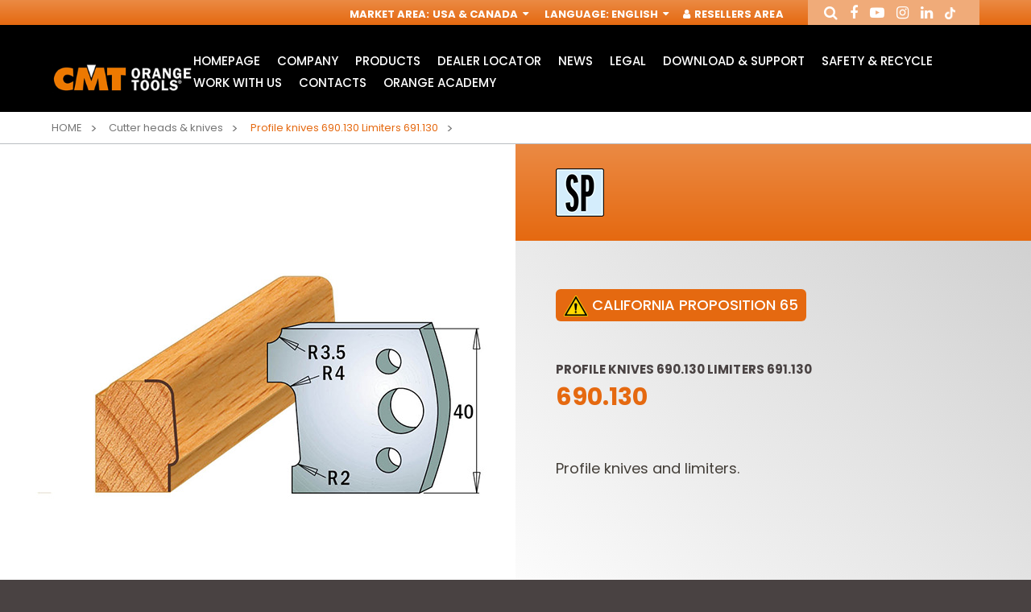

--- FILE ---
content_type: text/html; charset=utf-8
request_url: https://www.cmtorangetools.com/na-en/cutter-heads-knives/profile-knives-690130-limiters-691130
body_size: 11147
content:
<!DOCTYPE html>

<!--[if lt IE 7]>      <html class="no-js lt-ie9 lt-ie8 lt-ie7"> <![endif]-->
<!--[if IE 7]>         <html class="no-js lt-ie9 lt-ie8"> <![endif]-->
<!--[if IE 8]>         <html class="no-js lt-ie9"> <![endif]-->
<!--[if gt IE 8]><!-->
<html class="no-js"  lang="en" xml:lang="en">
<!--<![endif]-->
<head>
    <!-- Google Tag Manager -->
    <script data-cookieconsent="necessary">
        (function (w, d, s, l, i) {
            w[l] = w[l] || []; w[l].push({
                'gtm.start':
                    new Date().getTime(), event: 'gtm.js'
            }); var f = d.getElementsByTagName(s)[0],
                j = d.createElement(s), dl = l != 'dataLayer' ? '&l=' + l : ''; j.async = true; j.src =
                    'https://www.googletagmanager.com/gtm.js?id=' + i + dl; f.parentNode.insertBefore(j, f);
        })(window, document, 'script', 'dataLayer', 'GTM-PJBSR8R');</script>
    <!-- End Google Tag Manager -->

    <script id="Cookiebot"
            src="https://consent.cookiebot.com/uc.js"
            data-cbid="fe792970-a20e-4411-8590-763752ffdf57"
            data-blockingmode="auto"
            type="text/javascript">
    </script>

    <meta charset="utf-8">
    <meta http-equiv="X-UA-Compatible" content="IE=edge,chrome=1">
    <title>Profile knives 690.130 Limiters 691.130 690.130 | Cutter heads &amp; knives | CMT Orange Tools USA &amp; Canada</title>
    <meta name="description" content="Looking for Profile knives 690.130 Limiters 691.130 690.130? You will find them in the Cutter heads &amp;amp; knives section of the CMT Orange Tools website. Visit the product page!">
    <meta name="keywords" content="">
    <meta name="robots" content="index,follow" />

    <link rel="canonical" href="https://www.cmtorangetools.com/na-en/cutter-heads-knives/profile-knives-690130-limiters-691130">

                <link rel="alternate" href="https://www.cmtorangetools.com/eu-en/cutter-heads-knives/profile-knives-690130-limiters-691130" hreflang="en-GB" />
            <link rel="alternate" href="https://www.cmtorangetools.com/eu-de/messerkopfe-und-messer-wendeplatten/profilmesser-690130-abweiser-691130" hreflang="de-DE" />
            <link rel="alternate" href="https://www.cmtorangetools.com/eu-fr/plaquettes-reversibles-porte-outils/couteaux-profiles-690130-limiteurs-691130" hreflang="fr-FR" />
            <link rel="alternate" href="https://www.cmtorangetools.com/it-it/teste-e-coltelli-per-combinate/coltelli-sagomati-690130-limitatori-691130" hreflang="it-IT" />
            <link rel="alternate" href="https://www.cmtorangetools.com/es-es/cabezales-portacuchillas-y-cuchillas/cuchillas-perfiladas-690130-contracuchillas-691130" hreflang="es-ES" />
            <link rel="alternate" href="https://www.cmtorangetools.com/na-en/cutter-heads-knives/profile-knives-690130-limiters-691130" hreflang="en-US" />
            <link rel="alternate" href="https://www.cmtorangetools.com/na-fr/plaquettes-reversibles-porte-outils/couteaux-profiles-690130-limiteurs-691130" hreflang="fr-CA" />
            <link rel="alternate" href="https://www.cmtorangetools.com/na-es/cabezales-portacuchillas-y-cuchillas/cuchillas-perfiladas-690130-contracuchillas-691130" hreflang="es-US" />       



    <meta property="og:locale" content="en_GB" />
    <meta property="og:title" content="Profile knives 690.130 Limiters 691.130 690.130 | Cutter heads &amp; knives | CMT Orange Tools USA &amp; Canada" />
    <meta property="og:description" content="Looking for Profile knives 690.130 Limiters 691.130 690.130? You will find them in the Cutter heads &amp;amp; knives section of the CMT Orange Tools website. Visit the product page!" />
    <meta property="og:type" content="article" />
    <meta property="og:url" content="https://www.cmtorangetools.com/na-en/cutter-heads-knives/profile-knives-690130-limiters-691130" />
    <meta name="viewport" content="width=device-width, initial-scale=1, user-scalable=no">
    <meta name="apple-mobile-web-app-title" content="Profile knives 690.130 Limiters 691.130 690.130 | Cutter heads &amp; knives | CMT Orange Tools USA &amp; Canada">
    <meta name="apple-mobile-web-app-capable" content="yes">
    <meta name="apple-mobile-web-app-status-bar-style" content="black-translucent">
    <meta name="mobile-web-app-capable" content="yes">
    <style>
        @import url("https://fonts.googleapis.com/css?family=Poppins:300,400,500,700&subset=latin-ext");
    </style>
<link rel="stylesheet" type="text/css" href="/min/css-1400657249_240526180529529.css" />
    <!--[if lte IE 9]>
    <![endif]-->
    <link rel="shortcut icon" href="/favicon.ico" type="image/x-icon" />
    
    <!-- endcheck -->
    
    


    <!-- RECAPTCHA v.2.0-->
    <script data-cookieconsent="necessary" src="https://www.google.com/recaptcha/api.js" async defer></script>

    <meta name="facebook-domain-verification" content="0uqpvr3tywh05e00vddspzjnfstpv5" />
</head>
<body>
    <!-- Google Tag Manager (noscript) -->
    <noscript>
        <iframe src="https://www.googletagmanager.com/ns.html?id=GTM-PJBSR8R"
                height="0" width="0" style="display:none;visibility:hidden"></iframe>
    </noscript>
    <!-- End Google Tag Manager (noscript) -->
    
    <!--[if lt IE 7]>
        <p class="chromeframe">You are using an outdated browser. <a href="http://browsehappy.com/">Upgrade your browser today</a> or <a href="http://www.google.com/chromeframe/?redirect=true">install Google Chrome Frame</a> to better experience this site.</p>
    <![endif]-->
    <div class="wrapper">

<header class="header">
    <div class="header__service">
        <div class="container--big">
            <nav role="complementary" class="nav__service">
                <ul>
                    <!--BENVENUTO-->
                    <li><span>Market Area</span>: <a href="#" data-fancybox="" data-src="#service-market" href="javascript:;">USA &amp; Canada <i class="fa fa-sort-desc" aria-hidden="true"></i></a></li>
                    <li><span>Language</span>: <a href="#" data-fancybox="" data-src="#service-lang" href="javascript:;">English <i class="fa fa-sort-desc" aria-hidden="true"></i></a></li>

                            <li class="header__login-btn"><a href="#" data-fancybox="" data-src="#service-login" rel="nofollow"><i class="fa fa-user" aria-hidden="true"></i> Resellers Area</a></li>
                </ul>
            </nav>
            <div class="header__social">
                <ul class="ul--inline">
                    <li><a href="#" data-fancybox="" data-src="#service-search" rel="me"><i class="fa fa-search" aria-hidden="true"></i></a></li>
                    <li><a href="https://www.facebook.com/cmtorangetools.it/" target="_blank" rel="me"><i class="fa fa-facebook" aria-hidden="true"></i></a></li>
                    <li><a href="https://www.youtube.com/channel/UCUOlmL3Yc1mJAMwgsQLpHrg" target="_blank" rel="me"><i class="fa fa-youtube-play" aria-hidden="true"></i></a></li>
                    <li><a href="https://www.instagram.com/cmt_orangetools/?hl=it" target="_blank" rel="me"><i class="fa fa-instagram" aria-hidden="true"></i></a></li>
                    <li><a href="https://it.linkedin.com/company/cmt-orange-tools" target="_blank" rel="me"><i class="fa fa-linkedin" aria-hidden="true"></i></a></li>
                    <li><a href="https://www.tiktok.com/cmtorangetools" target="_blank" rel="me"><img src="/img/tiktok.png" alt="tiktok" class="icon-tiktok" /></a></li>
                </ul>
            </div>
        </div>
        <div class="modal-html modal--big" id="service-lang" style="display: none;">
            <div class="modal-header">
                <div class="box">
                    <div class="h4">Select Language</div>
                    <div class="text">Language</div>
                </div>
            </div>
            <div class="modal-content">
                <form class="form" novalidate="" role="form">
                    <div class="form-group">
                        <div class="control-select">
                            <select class="form-control" onchange="location.href = this.value">
                                    <option value="/na-en/cutter-heads-knives/profile-knives-690130-limiters-691130" selected>English</option>
                                    <option value="/na-fr/plaquettes-reversibles-porte-outils/couteaux-profiles-690130-limiteurs-691130" >Fran&#231;ais</option>
                                    <option value="/na-es/cabezales-portacuchillas-y-cuchillas/cuchillas-perfiladas-690130-contracuchillas-691130" >Espa&#241;ol</option>
                            </select>
                        </div>
                    </div>
                </form>
            </div>
        </div>
        <div class="modal-html modal--big" id="service-market" style="display: none;">
            <div class="modal-header">
                <div class="box">
                    <div class="h4">Select Market</div>
                    <div class="text">Select</div>
                </div>
            </div>
            <div class="modal-content">
                <form class="form" novalidate="" role="form">
                    <div class="form-group">
                        <div class="control-select">
                            <select class="form-control" onchange="location.href = this.value">
                                    <option value="/eu-en/" >Worldwide</option>
                                    <option value="/it-it/" >Italia</option>
                                    <option value="/es-es/" >Spain</option>
                                    <option value="/na-en/" selected>USA &amp; Canada</option>
                            </select>
                        </div>
                    </div>
                </form>
            </div>
        </div>
        <div class="modal-html modal--big" id="service-login" style="display: none;">
            <div class="modal-header">
                <div class="box">
                    <div class="h4">Login</div>
                    <div class="text">Login to enter your Member Area</div>
                </div>
            </div>
            <div class="modal-content">
                <form id="form_modal_login" action="/WS/wsUsers.asmx/Login" class="form" novalidate="" role="form" method="post">
                    <div class="form-group">
                        <input type="text" class="form-control required" placeholder="Username" name="Username">
                    </div>
                    <div class="form-group">
                        <input type="password" class="form-control required" placeholder="Password" name="Password">
                    </div>
                    <div class="cta">
                        <button class="btn btn--animate">Login</button>
                    </div>
                    <div class="form_message_ko"></div>
                </form>
                <br />
                <p><a href="/na-en/register">Send Registration form</a></p>
            </div>

        </div>
        <div class="modal-html modal--big" id="service-search" style="display: none;">
            <div class="modal-header">
                <div class="box">
                    <div class="h4">Search item</div>
                    
                </div>
            </div>
            <div class="modal-content">
                <form action="/na-en/search-items" method="get" class="form" novalidate="" role="form">
                    <div class="form-row">
                        <div class="form-group">
                            
                            <input type="text" class="form-control required" placeholder="Research" name="t">
                        </div>
                        <div class="form-group">
                            <div class="control-radio-inline">
                                <div class="radio-inline">
                                    <input id="search-prod-type-1_header" type="radio" name="type" value="1" checked="checked">
                                    <label for="search-prod-type-1_header"><span>Free search or  Search for item number</span></label>
                                </div>
                                <div class="radio-inline">
                                    <input id="search-prod-type-2_header" type="radio" name="type" value="2">
                                    <label for="search-prod-type-2_header"><span>Research by spare part code</span></label>
                                </div>
                            </div>
                        </div>
                    </div>
                </form>
            </div>
        </div>
    </div>
    <div class="header__main">
        <div class="container--big">
            <div class="header__wrapper">
                <div class="header__logo">
                        <div class="img">
                            <a href="/na-en/"><img src="/dist/img/logo.jpg" alt="" /></a>
                        </div>
                </div>
                <div class="header__nav">
                    <nav role="navigation" class="nav__main">
                            <ul>
            <li>
                <a href="/na-en/" class="" rel="nofollow">HomePage</a>
                    <div class="sub ">
                        <ul class="slider__sub-products">
                        </ul>
                    </div>
            </li>
            <li>
                <a href="/na-en/company" class="" >Company</a>
            </li>
            <li>
                <a href="#" class="parent" >Products</a>
                    <div class="sub sub__products">
                        <ul class="slider__sub-products">
        <li>
                <a href="https://www.cmtorangetools.com/na-en/industrial-saw-blades" title="Industrial circular saw blades">
                    <div class="box">
                            <div class="img">
                                <img src="/media/immagini/2968_t_icone 22prodotti web19.jpg" alt="Industrial circular saw blades" />
                            </div>
                        <div class="h5">Industrial circular saw blades</div>
                    </div>
                </a>
                <a href="https://www.cmtorangetools.com/na-en/contractor-circular-saw-blades" title="Circular saw blades CMT Contractor Tools&#174; - ITKPlus&#174;">
                    <div class="box">
                            <div class="img">
                                <img src="/media/immagini/3185_t_icona_macrofamiglia_LAME_CONTRACTOR_25.jpg" alt="Circular saw blades CMT Contractor Tools® - ITKPlus®" />
                            </div>
                        <div class="h5">Circular saw blades CMT Contractor Tools&#174; - ITKPlus&#174;</div>
                    </div>
                </a>
        </li>
        <li>
                <a href="https://www.cmtitkxtreme.com/" title="ITK XTREME&#174; Saw Blades">
                    <div class="box">
                            <div class="img">
                                <img src="/media/immagini/10859_t_Macrofamiglia_ITK_XTREME.jpg" alt="ITK XTREME® Saw Blades" />
                            </div>
                        <div class="h5">ITK XTREME&#174; Saw Blades</div>
                    </div>
                </a>
                <a href="https://www.cmtorangetools.com/na-en/itk-xplus-saw-blades" title="ITK XPLUS Saw Blades">
                    <div class="box">
                            <div class="img">
                                <img src="/media/immagini/15041_t_icona_macrof_ITK_XPLUS.jpg" alt="ITK XPLUS Saw Blades" />
                            </div>
                        <div class="h5">ITK XPLUS Saw Blades</div>
                    </div>
                </a>
        </li>
        <li>
                <a href="https://www.cmtorangetools.com/na-en/jig-saw-blades" title="Jig saw blades">
                    <div class="box">
                            <div class="img">
                                <img src="/media/immagini/3196_t_icone 22prodotti web6.jpg" alt="Jig saw blades" />
                            </div>
                        <div class="h5">Jig saw blades</div>
                    </div>
                </a>
                <a href="https://www.cmtorangetools.com/na-en/sabre-saw-blades" title="Sabre - Reciprocating saw blades">
                    <div class="box">
                            <div class="img">
                                <img src="/media/immagini/3197_t_icone 22prodotti web5.jpg" alt="Sabre - Reciprocating saw blades" />
                            </div>
                        <div class="h5">Sabre - Reciprocating saw blades</div>
                    </div>
                </a>
        </li>
        <li>
                <a href="https://www.cmtorangetools.com/na-en/accessories-for-multi-cutter-tools" title="Accessories for Multi-Cutter Tools">
                    <div class="box">
                            <div class="img">
                                <img src="/media/immagini/3195_t_icona_macrof_access_multif_oscillatori.jpg" alt="Accessories for Multi-Cutter Tools" />
                            </div>
                        <div class="h5">Accessories for Multi-Cutter Tools</div>
                    </div>
                </a>
                <a href="https://www.cmtorangetools.com/na-en/cutter-heads-knives" title="Cutter heads &amp;amp; knives">
                    <div class="box">
                            <div class="img">
                                <img src="/media/immagini/3199_t_icone 22prodotti web3.jpg" alt="Cutter heads & knives" />
                            </div>
                        <div class="h5">Cutter heads &amp; knives</div>
                    </div>
                </a>
        </li>
        <li>
                <a href="https://www.cmtorangetools.com/na-en/industrial-router-bits" title="Industrial router bits">
                    <div class="box">
                            <div class="img">
                                <img src="/media/immagini/3191_t_icona_macrofamiglia_fresette.jpg" alt="Industrial router bits" />
                            </div>
                        <div class="h5">Industrial router bits</div>
                    </div>
                </a>
                <a href="https://www.cmtorangetools.com/na-en/router-bit-sets" title="Router bit sets">
                    <div class="box">
                            <div class="img">
                                <img src="/media/immagini/3188_t_icone 22prodotti web16.jpg" alt="Router bit sets" />
                            </div>
                        <div class="h5">Router bit sets</div>
                    </div>
                </a>
        </li>
        <li>
                <a href="https://www.cmtorangetools.com/na-en/router-cutters-chucks-for-cnc" title="Router cutters &amp;amp; chucks for CNC">
                    <div class="box">
                            <div class="img">
                                <img src="/media/immagini/3187_t_icone 22prodotti web17.jpg" alt="Router cutters & chucks for CNC" />
                            </div>
                        <div class="h5">Router cutters &amp; chucks for CNC</div>
                    </div>
                </a>
                <a href="https://www.cmtorangetools.com/na-en/contractor-router-bits" title="Contractor router bits">
                    <div class="box">
                            <div class="img">
                                <img src="/media/immagini/10871_t_icona_macrofamiglia_frese_contractor.jpg" alt="Contractor router bits" />
                            </div>
                        <div class="h5">Contractor router bits</div>
                    </div>
                </a>
        </li>
        <li>
                <a href="https://www.cmtorangetools.com/na-en/router-bits-with-insert-knives" title="Router bits with insert knives">
                    <div class="box">
                            <div class="img">
                                <img src="/media/immagini/10870_t_icone 22prodotti web15.jpg" alt="Router bits with insert knives" />
                            </div>
                        <div class="h5">Router bits with insert knives</div>
                    </div>
                </a>
                <a href="https://www.cmtorangetools.com/na-en/industrial-boring-bits" title="Industrial boring bits">
                    <div class="box">
                            <div class="img">
                                <img src="/media/immagini/3182_t_icona_macrofamiglia_punte_foratrici.jpg" alt="Industrial boring bits" />
                            </div>
                        <div class="h5">Industrial boring bits</div>
                    </div>
                </a>
        </li>
        <li>
                <a href="https://www.cmtorangetools.com/na-en/boring-bits-forstner-bits" title="Boring bits &amp;amp; Forstner bits">
                    <div class="box">
                            <div class="img">
                                <img src="/media/immagini/3184_t_icona_macrofamiglia_punte_trapani.jpg" alt="Boring bits & Forstner bits" />
                            </div>
                        <div class="h5">Boring bits &amp; Forstner bits</div>
                    </div>
                </a>
                <a href="https://www.cmtorangetools.com/na-en/hole-saws" title="Hole saws">
                    <div class="box">
                            <div class="img">
                                <img src="/media/immagini/3198_t_Macrofamiglia_TAZZE_23.jpg" alt="Hole saws" />
                            </div>
                        <div class="h5">Hole saws</div>
                    </div>
                </a>
        </li>
        <li>
                <a href="https://www.cmtorangetools.com/na-en/systems-and-accessories" title="Systems and accessories">
                    <div class="box">
                            <div class="img">
                                <img src="/media/immagini/3194_t_icone 22prodotti web10.jpg" alt="Systems and accessories" />
                            </div>
                        <div class="h5">Systems and accessories</div>
                    </div>
                </a>
                <a href="https://www.cmtorangetools.com/na-en/display-cabinets-for-retailers" title="Display cabinets for retailers">
                    <div class="box">
                            <div class="img">
                                <img src="/media/immagini/3200_t_icone 22prodotti web2.jpg" alt="Display cabinets for retailers" />
                            </div>
                        <div class="h5">Display cabinets for retailers</div>
                    </div>
                </a>
        </li>
        <li>
                <a href="https://www.cmtorangetools.com/na-en/spare-parts-and-accessories" title="Spare parts and accessories">
                    <div class="box">
                            <div class="img">
                                <img src="/media/immagini/10872_t_icone 22prodotti web18.jpg" alt="Spare parts and accessories" />
                            </div>
                        <div class="h5">Spare parts and accessories</div>
                    </div>
                </a>
                <a href="https://www.cmtorangetools.com/na-en/knives" title="Knives">
                    <div class="box">
                            <div class="img">
                                <img src="/media/immagini/9450_t_macrofamiglia_coltelli.jpg" alt="Knives" />
                            </div>
                        <div class="h5">Knives</div>
                    </div>
                </a>
        </li>
                        </ul>
                    </div>
            </li>
            <li>
                <a href="/na-en/dealerlocator" class="" >Dealer Locator</a>
            </li>
            <li>
                <a href="/na-en/news-and-events" class="" >News</a>
            </li>
            <li>
                <a href="/na-en/legal-notes" class="" >Legal</a>
                    <div class="sub ">
                        <ul class="slider__sub-products">
                        </ul>
                    </div>
            </li>
            <li>
                <a href="/na-en/catalogues" class="" >Download &amp; Support</a>
                    <div class="sub ">
                        <ul class="slider__sub-products">
                        </ul>
                    </div>
            </li>
            <li>
                <a href="/na-en/safety-and-recycle" class="" >Safety &amp; Recycle</a>
                    <div class="sub ">
                        <ul class="slider__sub-products">
                        </ul>
                    </div>
            </li>
            <li>
                <a href="/na-en/send-your-application" class="" >Work with us</a>
            </li>
            <li>
                <a href="/na-en/contacts" class="" >Contacts</a>
            </li>
            <li>
                <a href="/na-en/orange-academy" class="" >Orange Academy</a>
                    <div class="sub ">
                        <ul class="slider__sub-products">
                        </ul>
                    </div>
            </li>
    </ul>

                    </nav>
                    <div class="nav__search-mobile">
                        <a href="#" data-fancybox="" data-src="#service-search"><i class="fa fa-search" aria-hidden="true"></i></a>
                    </div>
                    <div class="nav__toggle">
                        <button><span></span></button>
                    </div>
                    <div class="nav__mobile"></div>
                </div>
            </div>
        </div>
    </div>
</header>

<div class="lang-url">
            <a href="/eu-en/" title="home">Home</a>
            <a href="/eu-de/" title="home">Home</a>
            <a href="/eu-fr/" title="home">Home</a>
            <a href="/it-it/" title="home">Home</a>
            <a href="/es-es/" title="home">Home</a>
            <a href="/na-en/" title="home">Home</a>
            <a href="/na-fr/" title="home">Home</a>
            <a href="/na-es/" title="home">Home</a>
</div>
    <script data-cookieconsent="necessary" type="application/ld+json">
    {
      "@context" : "http://schema.org",
      "@type" : "Organization",
      "url" : "https://www.cmtorangetools.com/na-en/",
      "logo": "https://www.cmtorangetools.com/dist/img/logo.jpg"
    }
    </script>


        






        <section class="breadcrumbs">
            <div class="container--big">
                <div class="breadcrumbs__wrapper">
                    <ul>
                        <li><a href="/na-en/">Home</a></li>
                            <li>
                                    <a href="/na-en/cutter-heads-knives">Cutter heads &amp; knives</a>
                            </li>
                                                    <li>
                                <a href="/na-en/cutter-heads-knives/profile-knives-690130-limiters-691130">
                                    <span>Profile knives 690.130 Limiters 691.130</span>
                                </a>
                            </li>
                    </ul>
                </div>
            </div>
        </section>
        <script data-cookieconsent="necessary" type="application/ld+json">
            {
                "@context": "https://schema.org",
                "@type": "BreadcrumbList",
                "itemListElement": [{"type":"ListItem","position":1,"name":"Home","item":"https://www.cmtorangetools.com/na-en/"},{"type":"ListItem","position":2,"name":"Cutter heads & knives","item":"https://www.cmtorangetools.com/na-en/cutter-heads-knives"}]
            }
        </script>

<section class="product">
    <div class="product__wrapper">
        <div class="product__slider">
                        <div class="classic__slider">
                            <div class="slider__item">
                                <div class="img">
                                    <img src="/media/immagini/466_n_690.130.jpg" alt="Profile knives 690.130 Limiters 691.130" />
                                </div>
                            </div>
                        </div>

        </div>
        <div class="product__info">

                <div class="icons">
                        <div class="icons__item">
                            <div class="img">
                                <a href="#" data-toggle="tooltip" data-placement="top" data-original-title="Alloyed tool steel">
                                    <img src="/media/immagini/1665_t_icone_WS2018_600x6004.png" alt="sp">
                                </a>
                            </div>
                        </div>
                </div>
            

                <div class="warning" data-origin="6360">
                    <div class="custom-tooltip">
                        <p>
                            	WARNING : Drilling, sawing, sanding or machining wood products can expose you to wood dust, a substance known to the State of California to cause cancer; Avoid inhaling wood dust or use a dust mask or other safeguards for personal protection. For more information go to <a href="http://www.P65Warnings.ca.gov/wood">www.P65Warnings.ca.gov/wood</a>.<br />
	WARNING: This product can expose you to chemicals including nickel and lead, which are known to the State of California to cause cancer and lead, which is known to the State of California to cause cancer and birth defects or other reproductive harm. For more information go to <a href="http://www.P65Warnings.ca.gov">www.P65Warnings.ca.gov</a>.
                        </p>
                    </div>
                    <a href="#" class="link-tooltip">
                        <img src="/img/warning.png" alt="[0, ]" />
                        <span>California Proposition 65</span>
                    </a>
                </div>
            <div class="box">
                <h1 class="eyelet">
                    Profile knives 690.130 Limiters 691.130
                </h1>
                <h2 class="h3">
                    690.130
                </h2>
                <div class="text">
                    <font size="2">Profile knives and limiters.</font>
                </div>
            </div>
        </div>
    </div>
</section>




    <section class="content content--less-padding bg--orange content--table">
        <div class="container--big">
            <div class="title">
                <div class="box">
                    <div class="h2 white">Variations</div>
                </div>
            </div>
                    <div class="filters">
            <div class="form form-thin form-white">
                <div class="filters__wrapper">
                    <div class="filters__item">
                        <div class="h5">Filter</div>
                    </div>

                        <div class="filters__item">
                            <div class="form-group">
                                <label class="control-label">Item Code</label>
                                <div class="control-select">
                                    <select name="ITEMID" class="form-control required">
                                        <option value="" selected="selected"></option>
                                            <option value="690.130">690.130</option>
                                    </select>
                                </div>
                            </div>
                        </div>
                        <div class="filters__item">
                            <div class="form-group">
                                <label class="control-label">I</label>
                                <div class="control-select">
                                    <select name="TT_WEBI" class="form-control required">
                                        <option value="" selected="selected"></option>
                                            <option value="1-37/64">1-37/64</option>
                                    </select>
                                </div>
                            </div>
                        </div>
                        <div class="filters__item">
                            <div class="form-group">
                                <label class="control-label">T</label>
                                <div class="control-select">
                                    <select name="TT_WEBT" class="form-control required">
                                        <option value="" selected="selected"></option>
                                            <option value=" "> </option>
                                    </select>
                                </div>
                            </div>
                        </div>
                </div>
            </div>
        </div>

        </div>
        <div class="container--table">
                <table id="flip-scroll" class="table">
        <thead>
            <tr>

                    <th data-toggle="tooltip" data-placement="top" data-original-title="Item Code">Item Code</th>
                    <th data-toggle="tooltip" data-placement="top" data-original-title="Cutting length">I</th>
                    <th data-toggle="tooltip" data-placement="top" data-original-title="Maximum stock thickness">T</th>

                

                    <th><strong></strong></th>

            </tr>

        </thead>

        <tbody>


                <tr>
                            <td>
                                <strong>690.130</strong>
                                <div class="table__eyelet">
                                            <span><i class="fa fa-check" aria-hidden="true"></i></span>
                                </div>
                            </td>
                            <td style="display:none;" data-col-name="ITEMID">690.130</td>
                            <td data-col-name="TT_WEBI">1-37/64</td>
                            <td data-col-name="TT_WEBT"> </td>


                    


                    
                        <td>
                            <div class="cta">
                                <a class="btn btn--animate" href="#" data-fancybox-shop="" data-code="690.130">
                                    BUY NOW
                                </a>
                            </div>
                        </td>

                </tr>
        </tbody>
    </table>

        </div>
    </section>



<div class="modal-html modal--big" id="buy-now" style="display: none;">
    <div class="modal-header">
        <div class="box align-center">
            <div class="h2">FIND THE DEALER</div>
            <div class="text">SELECT PRODUCT AND DEALER</div>
        </div>
    </div>
    <div class="modal-content">
        <form id="frm-buy" class="form" novalidate="" role="form">
            <div class="form-group dealer-container">
                <div class="control-select">
                    <select name="dealer" class="form-control required">
                        <option value="" selected="selected">Dealer</option>
                    </select>
                </div>
            </div>
            <div class="cta">
                <button class="btn btn--animate">Buy</button>
            </div>
        </form>
    </div>
</div>

<script data-cookieconsent="necessary" type="application/ld+json">
{
      "@context": "https://schema.org/",
      "@type": "Product",
      "name": "Profile knives 690.130 Limiters 691.130",
      "image": ["https://www.cmtorangetools.com/media/immagini/466_n_690.130.jpg"],
      "description": "",
      "sku": "690.130",
      "brand": {
            "@type": "Brand",
        "name": "CMT"
      },
      "review": {},
      "aggregateRating": {},
      "offers": {}
 }
</script>













        

<footer class="footer">

    <div class="container--big">
        <div class="footer__wrapper">

            <div class="footer__primary">

                <div class="footer__newsletter">
                    <div class="box">
                        <div class="h6">Newsletter Subscribe (ONLY FOR B2B COMPANY)</div>
                        <form id="frm-newsletter-pre" action="/na-en/sign-up-to-newsletter" method="get">
                            <input type="text" name="email" value="" placeholder="Email" class="email" required>
                        </form>
                    </div>
                </div>

                <div class="footer__nav">
                    <ul class="ul--inline">
                            <li><a href="/na-en/">HomePage</a></li>
                            <li><a href="/na-en/company">Company</a></li>
                            <li><a href="/na-en/dealerlocator">Dealer Locator</a></li>
                            <li><a href="/na-en/news-and-events">News</a></li>
                            <li><a href="/na-en/legal-notes">Legal</a></li>
                            <li><a href="/na-en/catalogues">Download &amp; Support</a></li>
                            <li><a href="/na-en/safety-and-recycle">Safety &amp; Recycle</a></li>
                            <li><a href="/na-en/send-your-application">Work with us</a></li>
                            <li><a href="/na-en/contacts">Contacts</a></li>
                            <li><a href="/na-en/orange-academy">Orange Academy</a></li>
                    </ul>
                </div>

                <div class="footer__copyright">
                    <div class="box">
                        <div class="text">
                            <p>Copyright © 2025 C.M.T. Utensili S.p.A. Via della Meccanica, sn - Pesaro, 61122 PU - ITALY</p>                             <p>Taxpayer's code and VAT number IT-00100050418 - Corporate Capital € 1.046.195,00 - Economic and Administrative Business Register PESARO E URBINO 00100050418</p> <br><br><br>
                        </div>
                        <div class="text">
                            ® CMT, the CMT logo and the orange color applied to tool surfaces are trademarks of C.M.T. UTENSILI S.P.A. <br><a style="text-decoration: underline!important;" href="/na-en/legal-notes">Any other brand names mentioned in CMT product catalogues and on the CMT website are the property of their respective owners.</a>
                        </div>
                        <div class="text">
                                    <a href="/na-en/privacy-policy" title="Privacy Policy | CMT Orange Tools" style="padding-right:10px;" rel="nofollow">Privacy Policy</a>
                                    <a href="/na-en/cookie-policy" title="Cookie Policy | CMT Orange Tools" style="padding-right:10px;" rel="nofollow">Cookie Policy</a>
                                    <a href="/na-en/sitemap" title="Sitemap | CMT Orange Tools" style="padding-right:10px;" >Sitemap</a>
                        </div>
                    </div>
                </div>
            </div>

            <div class="footer__secondary">
                <div class="footer__newsletter">
                    <div class="box">
                        <div class="h6">Newsletter Subscribe (ONLY FOR B2B COMPANY)</div>
                        <form id="frm-newsletter-pre" action="/na-en/sign-up-to-newsletter" method="get">
                            <input type="text" name="email" value="" placeholder="Email" class="email" required>
                        </form>
                    </div>
                </div>
                <div class="footer__social">
                    <ul class="ul--inline">
                        <li><a href="https://www.facebook.com/cmtorangetools.it/" target="_blank" rel="me"><i class="fa fa-facebook" aria-hidden="true"></i></a></li>
                        <li><a href="https://www.youtube.com/channel/UCUOlmL3Yc1mJAMwgsQLpHrg" target="_blank" rel="me"><i class="fa fa-youtube-play" aria-hidden="true"></i></a></li>
                        <li><a href="https://www.instagram.com/cmt_orangetools/?hl=it" target="_blank" rel="me"><i class="fa fa-instagram" aria-hidden="true"></i></a></li>
                        <li><a href="https://it.linkedin.com/company/cmt-orange-tools" target="_blank" rel="me"><i class="fa fa-linkedin" aria-hidden="true"></i></a></li>
                        <li><a href="https://www.tiktok.com/cmtorangetools" target="_blank" rel="me"><div class="circle"><img src="/img/tiktok-circle.png" alt="tiktok" class="icon-tiktok" /></div></a></li>
                    </ul>
                </div>

                <div class="footer__agency">
                    <a href="https://www.websolute.com" title="webagency" target="_blank" rel="nofollow">
                        webagency <span class="cmt-logo-ws"></span> websolute
                    </a>
                </div>

            </div>

        </div>

    </div>

</footer>



    </div>


<script data-cookieconsent="necessary" type="text/javascript" src="/min/js761371522_240926144609469.js"></script>
    

    <script>
        //TRACCIAMENTI GA4
        dataLayer.push({
            'event': 'view_item',
            'item_name': 'Profile knives 690.130 Limiters 691.130'
        });
    </script>

  


    

        <script data-cookieconsent="necessary">

        function shopFancy() {


        var productDealer = [{"code":"690.130","url":"https://www.acmetools.com/all/?q=cmt+690.130","name":"ACME TOOLS - GRAND FORKS"},{"code":"690.130","url":"https://www.amazon.com/s?k=cmt+690.130","name":"AMAZON"},{"code":"690.130","url":"https://www.atlas-machinery.com/shop/?search_query=cmt+690.130","name":"Atlas Tools \u0026 Machinery"},{"code":"690.130","url":"https://www.contractortool.com/search?q=cmt+690.130","name":"Contractor Tool Supply"},{"code":"690.130","url":"https://www.erniestools.com/search.php?search_query=cmt+690.130","name":"Ernie’s Tool and Supply"},{"code":"690.130","url":"https://www.hdlusa.com/catalogsearch/result/?q=cmt+690.130","name":"HARDWARE DISTRIBUTORS"},{"code":"690.130","url":"https://www.mcfeelys.com/search/?q=cmt+690.130","name":"McFeely\u0027s"},{"code":"690.130","url":"https://megadepot.com/catalog/?search=cmt+690.130","name":"Mega Depot, LLC"},{"code":"690.130","url":"https://www.menards.com/main/search.html?search=cmt+690.130","name":"MENARDS "},{"code":"690.130","url":"https://procabinetsupply.com/pages/search-results-page?q=cmt+690.130","name":"PRO CABINET SUPPLY - Central Florida"},{"code":"690.130","url":"https://taytools.com/search?q=cmt+690.130","name":"Taylor Toolworks LLC"},{"code":"690.130","url":"https://www.toolnut.com/shop.html?q=cmt+690.130","name":"THE TOOL NUT"},{"code":"690.130","url":"https://usatooldepot.com/search?type=product\u0026options%5Bunavailable_products%5D=last\u0026options%5Bprefix%5D=last\u0026q=cmt+690.130","name":"USA TOOL DEPOT"}];

            //console.log(productDealer);

            $("#frm-buy [name=dealer]").on("click", function () {

            if ($(this).val() == "") {
                    $("#frm-buy .cta").hide();
                }else {
                    $("#frm-buy .cta").show();
                }
            });

            $("#frm-buy .cta .btn").on("click", function () {
                window.open($("#frm-buy [name=dealer]").val(), '_blank');
                return false;
            });

            $("[data-fancybox-shop]").on("click", function () {
                var code = $(this).attr("data-code");
                    $.fancybox.open({
                src: "#buy-now",
                        beforeShow: function () {
                            $("#frm-buy [name=dealer] option:not(:first)").remove();
                            $.each(productDealer, function (i, val) {
                            if (code == val.code) {
                                    $("#frm-buy [name=dealer]").append("<option value=\"" + val.url + "\">" + val.name + "</option>");
                            }
                        });
                            $("#frm-buy .dealer-container").show();
                    }
                });
            });

         }


         $(function () {
                shopFancy();
         });

        </script>




        <script data-cookieconsent="necessary">
            function filtraVarianti() {
            var filter = {};

            function filterRow(filter) {
                var b = false;

                    $("#flip-scroll.table tbody tr").each(function () {
                    var valid = true;
                        for (var f in filter) {
                        if ($(this).find("td[data-col-name=" + f + "]").text() != filter[f] && filter[f] != "") {
                            valid = false;
                            break;
                        }
                    }
                    if (valid) {
                            $(this).show();
                            $(this).attr("style", "background: #" + (b ? "ffffff" : "dadada") + ";");
                        b = !b;
                    } else {
                            $(this).hide();
                    }
                });
            }

                $(".filters select").on("change", function () {
                filter[$(this).attr("name")] = $(this).val();
                filterRow(filter);
            });
        }

            $(function () {
            filtraVarianti();
        });
        </script>

    
    
        <script data-cookieconsent="necessary" type="text/javascript">
            if (navigator.cookieEnabled) {
                $.ajax({
                    url: "/browserInfo.ashx"
                    , data: {
                        'width': window.screen.width,
                        'height': window.screen.height,
                        'pxRatio': window.devicePixelRatio === undefined ? 1 : window.devicePixelRatio
                    }
                });
            }
        </script>
        <!--
        CO_ID:      5412
        CA_ID:      30
        TEMPLATE:   _Famiglia.cshtml
        ID_Lingua:  2
        host:  https://www.cmtorangetools.com
    -->
    <input type="hidden" value="https://www.cmtorangetools.com" />
    <input type="hidden" id="reserved-area-url" value="/na-en/article-serach-and-availability" />

</body>
</html>

